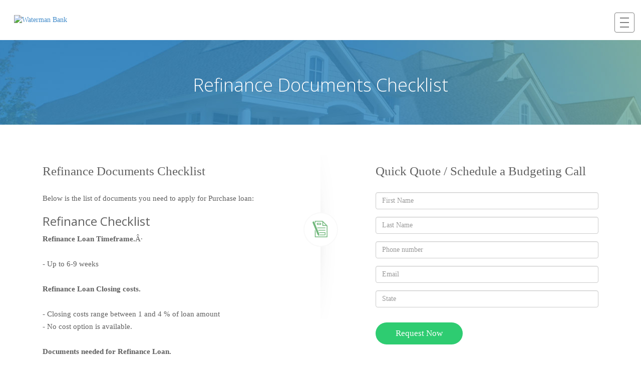

--- FILE ---
content_type: text/html; charset=UTF-8
request_url: https://mymortgageteam.loans/c/refinance_checklist
body_size: 4106
content:
<!DOCTYPE html>
<html lang="en">
	<head>
		<meta http-equiv="content-type" content="text/html; charset=UTF-8">
		<meta charset="utf-8">
		<title>Refinance Documents Checklist</title>
		<meta name="generator" content="Mortgage" />
		<meta name="viewport" content="width=device-width, initial-scale=1, maximum-scale=1">
		<link href="/active-sites/Template1-4090/css/bootstrap.min.css" rel="stylesheet">
		<!--[if lt IE 9]>
			<script src="//html5shim.googlecode.com/svn/trunk/html5.js"></script>
		<![endif]-->
		<link href="/active-sites/Template1-4090/css/styles.css" rel="stylesheet">
		<link href="https://fonts.googleapis.com/css?family=Open+Sans:300,400" rel="stylesheet">
		
		<script src="https://maps.googleapis.com/maps/api/js?key=AIzaSyCBIZOOOCSiXwPjUHOCGvi7wcMrqoK7uDU&callback=initMap"></script>
		
		<script>
			function responsive() { console.log('qwe');
				var el = document.getElementById("top-menu2");
				if (el.className === "top-menu2 nav navbar-nav lo-header-menu-fix") {
					el.className += " responsive";
					el.style.display = "block";
				} else {
					el.className = "top-menu2 nav navbar-nav lo-header-menu-fix";
					el.style.display = "none";
				}
			}
			
			console.log(google);
			
			window.onload = function() {
				var initMap = function(latitude, longitude) {
					var map = new google.maps.Map(document.getElementById('map'), {
						center: {lat: latitude, lng: longitude},
						zoom: 8
					});
					
					var marker = new google.maps.Marker({
						position: {lat: latitude, lng: longitude},
						map: map,
						title: 'Waterman Bank'
					});
				};
				
				var geocoder = new google.maps.Geocoder();
				//var address = "Beaverton OR 97005";
				var address = "Chicago IL 60622 1644 N. Honore St., Suite 201";
				console.log(address);
				geocoder.geocode( { 'address': address}, function(results, status) {
				console.log(results, status);
				if (status == google.maps.GeocoderStatus.OK) { 

					var latitude = results[0].geometry.location.lat();
					var longitude = results[0].geometry.location.lng();
					console.log(results[0].geometry.location.lat());
					initMap(latitude, longitude);
					} 
				});
			}
			
			
		</script>

		
		
	</head>
	
	<body>
		<div class="header2">
			<div class="top-left2">
				<a href="/" class="logo2"><img src='https://www.bntouchmortgage.net/account/temp/user_28285/_logo.jpg' style="max-height: 60px;" alt="Waterman Bank"></a>
			</div>
			
			<div class="top-mid2">
				<ul id="top-menu2" class="top-menu2 nav navbar-nav lo-header-menu-fix"><li class="active"><a href="/c/home">Home</a></li><li class="active"><a href="/c/employee">Meet The Team</a></li><li class="active dropdown"><div class="dropdown"><button class="dropdown-toggle js-dd" data-href="/c/purchase" type="button" id="dropdownMenu2" data-toggle="dropdown" aria-haspopup="true" aria-expanded="false">Purchase</button><div class="dropdown-menu" aria-labelledby="dropdownMenu2"><button class="dropdown-item js-submenu-item" type="button"><a href="/c/purchase">Purchase</a></button><button class="dropdown-item js-submenu-item" type="button"><a href="/c/purchase_checklist">Purchase Checklist</a></button></div></div></li><li class="active dropdown"><div class="dropdown"><button class="dropdown-toggle js-dd" data-href="/c/refinance" type="button" id="dropdownMenu2" data-toggle="dropdown" aria-haspopup="true" aria-expanded="false">Refinance</button><div class="dropdown-menu" aria-labelledby="dropdownMenu2"><button class="dropdown-item js-submenu-item" type="button"><a href="/c/refinance">Refinance</a></button><button class="dropdown-item active js-submenu-item" type="button"><a href="/c/refinance_checklist">Refinance Checklist</a></button></div></div></li><li class="active"><a href="/c/loan_options">Loan Options</a></li><li class="active dropdown"><div class="dropdown"><button class="dropdown-toggle js-dd" data-href="" type="button" id="dropdownMenu2" data-toggle="dropdown" aria-haspopup="true" aria-expanded="false">Learning Center</button><div class="dropdown-menu" aria-labelledby="dropdownMenu2"><button class="dropdown-item js-submenu-item" type="button"><a href="/c/mortgage_calculators">Mortgage Calculators</a></button><button class="dropdown-item js-submenu-item" type="button"><a href="/c/loan_process">Loan Process</a></button><button class="dropdown-item js-submenu-item" type="button"><a href="/c/mortgage_glossary">Mortgage Glossary</a></button><button class="dropdown-item js-submenu-item" type="button"><a href="/c/mortgage_news">Mortgage News</a></button><button class="dropdown-item js-submenu-item" type="button"><a href="/c/fha_appraisal">FHA  Appraisal Info</a></button></div></div></li><li class="active"><a href="/c/contact_us">Contact Me</a></li><li class="active"><a href="/c/apply_now">Apply Now</a></li></ul>
			</div>
			
			<div class="top-right2">
				<img src="/active-sites/Template1-4090/i/logo-footer.jpg" class="small-none" style="height: 30px;margin-right: 20px;">
				<img src="/active-sites/Template1-4090/i/logo-footer2.png" style="height: 67px;margin-right: 20px;">
				<ul class="nav phone_us2">
					<li>(708) 955-3046</li>
				</ul>
			</div>
			
			<div href="javascript:void(0);" id="menu-icon2" onclick="responsive()">
				<div class="menu-icon2-bar"></div>
				<div class="menu-icon2-bar"></div>
				<div class="menu-icon2-bar"></div>
			</div>
		</div><div id="loans" class="col-md-12">
<h1>Refinance Documents Checklist</h1>
</div>
<div id="loans_content" class="col-md-12">
<div class="container">
<div class="col-md-5 cms-editable-content">
<h2>Refinance Documents Checklist</h2>
<p>Below is the list of documents you need to apply for Purchase loan:</p>
<h3>Refinance Checklist</h3>
<p><strong>Refinance Loan Timeframe.</strong>&Acirc;&middot; <br /><br />- Up to 6-9 weeks <br /><br /><strong>Refinance Loan Closing costs.</strong> <br /><br />- Closing costs range between 1 and 4 % of loan amount <br />- No cost option is available. <br /><br /><strong>Documents needed for Refinance Loan.</strong> <br /><br />- W-2 for the previous 2 years <br />- Paystubs covering 30 days period <br />- 2 most recent bank statements on all depository accounts <br />- Homeowners' insurance information (agent's name and phone number or Insurance Declarations page) <br />- Personal tax returns for the previous 2 years <br /><br /><strong><em>+ Self Employed Borrowers only:</em></strong> <br /><br />- Business tax returns for the previous 2 years <br />- Business Licenses covering a 2 year period <br />- Year-to-date profit and loss statement (P&amp;L) <br /><br /><strong><em>+ If Applicable:</em></strong> <br /><br />- Final divorce decree <br />- Proof of child support receipt and continuance <br />- Full bankruptcy filing <br />- Bankruptcy discharge <br />- Copy of a Green Card <br />- Copy of SSN card <br />- Disability Award Letter <br />- SSI Award Letters <br />- Pension Award and Continuance Letters</p>
</div>
<div class="col-md-2 separator">&nbsp;</div>
<div class="col-md-5"><h2>Quick Quote / Schedule a Budgeting Call</h2>
<form class="form-map" action="https://www.bntouchmortgage.net/account4/webform/" method="post">
<div class="form-group"><input class="form-control" name="name_1" type="text" placeholder="First Name" /></div>
<div class="form-group"><input class="form-control" name="name_2" type="text" placeholder="Last Name" /></div>
<div class="form-group"><input class="form-control" name="phone_w" type="text" placeholder="Phone number" /></div>
<div class="form-group"><input class="form-control" name="email" type="email" placeholder="Email" /></div>
<div class="form-group"><input class="form-control" name="state" type="text" placeholder="State" /></div>
<button class="btn btn-default" type="submit">Request Now</button> <input name="RETURNURL" type="hidden" value="https://mymortgageteam.loans/c/thank_you_an/" /> <input name="RETURNTIMEOUT" type="hidden" value="0" /> <input name="USERID" type="hidden" value="28285" /> <input name="GROUPID" type="hidden" value="1" /> <input name="SEQUENCEID" type="hidden" value="1" /> <input name="WEBFORMID" type="hidden" value="0" /> <input name="PROCESSTYPE" type="hidden" value="mortgage" /> <input name="added_source" type="hidden" value="website-quick-quote" /></form></div>
</div>
</div>
<div class="container">
<div id="boxes" class="col-md-12">
<div class="col-md-4 box1"><a href="../c/current_rates"><img src="/active-sites/Template1-4090/i/loans_img1.jpg" alt="" /></a>
<div>
<p>Find out about current rates</p>
</div>
</div>
<div class="col-md-4 box2"><a href="../c/loan_options"><img src="/active-sites/Template1-4090/i/loans_img2.jpg" alt="" /></a>
<div>
<p>Learn about loan options</p>
</div>
</div>
<div class="col-md-4 box3"><a href="../c/apply_now"><img src="/active-sites/Template1-4090/i/loans_img3.jpg" alt="" /></a>
<div>
<p>Request a refinance quote</p>
</div>
</div>
</div>
</div><script type='text/javascript'>var siteReferrer = false; var userTimeStamp = false;siteReferrer = '';userTimeStamp = '1768832864';</script><div class="col-md-12" id="footer">
  <div class="container">
    <div class="col-md-6" id="about">

        <img src="/active-sites/Template1-4090/i/logo-footer.jpg" class="small-none" style="height: 30px;margin-bottom: 30px;">
        <img src="/active-sites/Template1-4090/i/logo-footer2.png" style="height: 67px;margin-bottom: 30px;display: block;">
        <p><a href="https://www.watermanbank.com/privacy-policy/">Privacy Policy</a></p>
        <!-- <p><a href="https://www.watermanbank.com/terms-and-conditions/">Website Disclaimer</a></p> -->
    </div>
    <div class="col-md-6" id="about">
      <h3 style="margin-top:0;">Waterman Bank<br> NMLS: 414704</h3>
	    <p><a href="/c/apply_now/">Apply Online</a></p>
		<p><a href="https://watermanbank.com/mortgage/">Contact Us</a></p>
    </div>
    <!-- div class="col-md-4" id="contact">
    </div>
    <div class="col-md-4" id="navigation">
      <h3> Navigation</h3>
      <p> Terms and conditions
      <hr>
      Loan options
      <hr>
      Rates
      </p>
    </div> -->
  </div>
</div>
<!------------------
-------/FOOTER------
------------------->


<!------------------
-------BOTTOM------
------------------->
<div class="col-md-12" id="bottom">
  <h4>2026 &copy; Waterman Bank</h4>
</div>
<!------------------
-------/BOTTOM------
------------------->

<!-- script references --> 
<script src="/active-sites/Template1-4090/js/jquery.js"></script>
<script src="https://code.jquery.com/jquery-migrate-1.4.1.js"></script> 
<script src="/active-sites/Template1-4090/js/bootstrap.min.js"></script>
    <script>
        $('.dropdown').hover(
       function(){ $(this).addClass('open') },
       function(){ $(this).removeClass('open') }
)

	$('.js-submenu-item').click(function(e) {
		e.preventDefault();
		
		var href = $(this).find('a').prop('href'); //console.log(href);
		
		location.href = href;
	});
	
	$('.js-dd').click(function(e) {
		e.preventDefault();
		
		var href = $(this).data('href');
		
		location.href = href;
	});
    function getUrlParameter(sParam) {
        var sPageURL = decodeURIComponent(window.location.search.substring(1)),
                sURLVariables = sPageURL.split('&'),
                sParameterName,
                i;

        for (i = 0; i < sURLVariables.length; i++) {
            sParameterName = sURLVariables[i].split('=');
            if (sParameterName[0] === sParam) {
                return sParameterName[1] === undefined ? true : sParameterName[1];
            }
        }
    }
    jQuery(document).ready(function(){
        var sourceTermValue = localStorage.getItem("sourceTerm");
        var uniqueUserId  = localStorage.getItem("uniqueUserId");
        console.log(siteReferrer);
        if (siteReferrer && (typeof sourceTermValue == 'undefined') || (sourceTermValue == null) || (sourceTermValue == '')){
            jQuery('<input>').attr({
                type: 'hidden',
                id: 'added_source_plus',
                name: 'added_source_plus',
                value: siteReferrer
            }).appendTo('form');
            jQuery.getJSON("https://jsonip.com/?callback", function (data) {
                if(data){
                    jQuery('<input>').attr({
                        type: 'hidden',
                        id: 'IP_ADDRESS',
                        name: 'IP_ADDRESS',
                        value: String(data.ip).split(',')[0].trim()
                    }).appendTo('form');
                    console.log(String(data.ip).split(',')[0].trim().split('.').join(""));
                    console.log(userTimeStamp);
                    if (typeof uniqueUserId == 'undefined' || uniqueUserId == ''){
                        var userIpString = String(data.ip).split(',')[0].trim().split('.').join("");
                        var uniqueUserId = userIpString+userTimeStamp;
                        localStorage.setItem("uniqueUserId", uniqueUserId);
                    }
                    jQuery('<input>').attr({
                        type: 'hidden',
                        id: 'visitor_id',
                        name: 'visitor_id',
                        value: uniqueUserId
                    }).appendTo('form');
                }
            });
        }
        else if (typeof sourceTermValue != 'undefined'){
            localStorage.setItem("sourceTerm", sourceTermValue);
        } else {
            sourceTermValue = localStorage.getItem("sourceTerm");
        }
        if ((typeof sourceTermValue != 'undefined') && (sourceTermValue != null) && (sourceTermValue != '')){
            jQuery('<input>').attr({
                type: 'hidden',
                id: 'added_source_plus',
                name: 'added_source_plus',
                value: sourceTermValue
            }).appendTo('form');
            jQuery.getJSON("https://jsonip.com/?callback", function (data) {
                if(data){
                    jQuery('<input>').attr({
                        type: 'hidden',
                        id: 'IP_ADDRESS',
                        name: 'IP_ADDRESS',
                        value: String(data.ip).split(',')[0].trim()
                    }).appendTo('form');
                }
            });
        }
    });

    </script>    
</body>
</html>


--- FILE ---
content_type: text/css
request_url: https://mymortgageteam.loans/active-sites/Template1-4090/css/styles.css
body_size: 4786
content:
@font-face {
	font-family: HelveticaNeue-Regular;
	src: url(../fonts/HelveticaNeue.ttf) format("truetype");
}
@font-face {
	font-family: HelveticaNeue-Medium;
	src: url(../fonts/HelveticaNeue-Medium.ttf) format("truetype");
}
@font-face {
	font-family: HelveticaNeue-Light;
	src: url(../fonts/HelveticaNeue-Light.ttf) format("truetype");
}
@font-face {
	font-family: HelveticaNeue-Bold;
	src: url(../fonts/HelveticaNeue-Bold.ttf) format("truetype");
}
@font-face {
	font-family: HelveticaNeue-Thin;
	src: url(../fonts/HelveticaNeue-Thin.otf) format("truetype");
}
body {
	/*font-family: '  Open Sans', sans-serif;*/
	font-family: HelveticaNeue-Regular;
	color: #606060;
}


.news>div p{
	font-size: 13px;
	line-height: 22px;
}

.form-map textarea{
	padding: 6px 12px !important;
	height: 181px;
}
.continue_reading{
	margin-top: 23px;
}
.continue_reading a{
	font-family: HelveticaNeue-Regular;
	font-size: 15px;
	line-height: 25px;
	color:#24749f;
	text-decoration: underline;
}

.about_text{
	line-height: 22px;
	font-family: HelveticaNeue-Regular;
	font-size: 15px;
}

/*.form-map textarea::-webkit-input-placeholder {font-size: 16px;}
.form-map textarea::-moz-placeholder          {font-size: 16px;}
.form-map textarea:-moz-placeholder           {font-size: 16px;}
.form-map textarea:-ms-input-placeholder      {font-size: 16px;}*/

button,
a{
	outline: none;
}

.our_mission h2{
	font-family: HelveticaNeue-Light;
	font-size: 40px;
}
#loans_content .cms-editable-content>div{
	margin-bottom: 30px;
}
.our_mission{
	line-height: 25px;
}
.btn-success,
.btn-default{
	border: none;
	background: #2ecc71;
	color:#fff;
	font-size: 17px;
	font-family: HelveticaNeue-Bold;
}
.btn-success:hover,
.btn-default:hover{
	border: none;
	background: #27ae60;
	color:#fff;
}

#news a,
#quotes a{
	color:#606060;
}
#quotes a{
	font-family: HelveticaNeue-Light;
	font-size: 30px;
	line-height: 30px;
}
#menu_home{
	width: 16px;
	height: 15px;
	background: url(../i/home.png) center center no-repeat;
	margin-top: 41px;
}

.top-mid2-def #menu_home{
	margin-top: 16px;
}

.navbar-nav  li>a,
.navbar-nav  li .dropdown>button{
	text-transform: uppercase;
	/*line-height: 100px;*/
	/*height: 100%;*/
	font-family: HelveticaNeue-Medium;
}

.top-mid2-def .navbar-nav  li>a,
.top-mid2-def .navbar-nav  li .dropdown>button{
	line-height: 50px;
}

.lo-navbar-fix {
	padding-bottom: 90px;
}

.lo_phone_us2 .lo-header-image {
	position: relative;
	font-family: "Arial";
	font-size: 16px;
	font-weight: bold;
	line-height: 22px;
	color: #000;
	margin-top: 2px;
}

.lo_phone_us2 .top_user_title{
	font-family: "Arial";
	font-size: 16px;
	line-height: 22px;
	color: #000;
	margin-bottom: 10px;
}

.lo-photo {
	position: absolute;
	left: -100px;
	top: 8px;
	width: 89px;
	height: 89px;
	border-radius: 50%;
}

.lo_phone_us2 li {
	font-size: 13px;
	font-family: "Arial";
	line-height: 18px;
	color:#575757;
}

.navbar {
	margin-bottom: 0;
}
.navbar-default .navbar-nav>li>a:hover, .navbar-default .navbar-nav>li>a:focus {
	color: #111;
	background-color: transparent;
}
.navbar-default .navbar-nav>.active>a, .navbar-default .navbar-nav>.active>a:hover, .navbar-default .navbar-nav>.active>a:focus {
	color: #555;
	background-color: #ffffff;
}
.navbar-nav {
	float: left;
	margin: 0 0 0 220px;
}
.navbar-nav button {
	background:#ffffff;
	color: #777;
	border:none;
	padding:15px 12px;
}
.navbar-nav button:hover {
	color: #111111;
}
.navbar-nav .first_item button:active
{
	box-shadow:none;
}
.navbar-nav  .dropdown-menu {
	border:none !important;
}
.navbar-nav  .dropdown-item {
	border:none !important;
	display:block;
	padding-left:10px;
	width: 100%;
	text-align: left;
}
.navbar-nav  .dropdown-item:hover {
	color: #111111;
	background: #EEEEEE;
}
.navbar-nav .home_icon:before {
	content: url(../i/home.png);
	position: absolute;
	left: -15px;
	top: 17px;
}
.navbar-right {
	position:absolute;
	/*right:15%;*/
	right: 0px;
}
.navbar-default {
	background-color: #ffffff;
	border-color: #ffffff;
	height: 90px;
	padding-top: 20px;
}
.navbar-brand {
	position: relative;
	left:-120px;
	padding: 0;
}
.phone_us {
	width: 195px;
	color: #247aa4 !important;
	font-size: 20px;
	padding-top: 10px;
}

.lo_phone_us {
	width: 195px;
	padding-top: 10px;
	font-size: 13px;
}

.phone_us:before {
	content: url(../i/top_phone.png);
	position: absolute;
	float: left;
}
.phone_us li {
	float: right;
}
#home {
	position: relative;
	background: url(../i/home.jpg) no-repeat;
	text-align: center;
	padding: 100px 50px 300px 50px;
}
#home h1 {
	font-family: HelveticaNeue-Thin;
	font-weight: 300;
	color: #fff;
	font-size: 70px;
}
#home p {
	font-family: Arial;
	/*font-weight: 300;*/
	color: #ffffff;
	font-size: 17px;
	padding-top: 15px;
	margin-bottom: 40px;
}

h2 {
	margin-bottom: 30px;
}

#home p a {
	color: #24749f;
	text-decoration: underline !important;
	margin-top: 20px;
	outline: none;
}
#home button {
	border-radius: 30px;
	padding: 15px 40px;
	outline: none;
}
#login {
	opacity: .88;
	position: absolute;
	bottom: 0;
	left: 0;
	width: 100%;
	height: 100px;
	background-color: rgba(255, 255, 255, 0.78);
	padding-top: 25px;
}
#login input {
	width: 176px;
	margin-right: 20px;
	padding: 20px 10px;
}
#login p {
	float: left;
	color: #656565;
	font-family: "Open Sans";
	font-weight: 300;
	font-size: 35px;
	padding-top: 0;
	margin-right: 50px;
	padding-left: 10px;
}
#login form {
	float: left;
}
#login button {
	background: #88c78b;
	padding: 13px 50px;
	color: #fff;
	text-transform: uppercase;
}

#contact p>img{
	margin-right: 10px;
}

#contact p>span{
	display: inline-block;
	vertical-align: middle;
}
#contact{
	padding-left: 0 !important;
}
#about{
	padding-left: 0;
}
.about_text{
	color:#949494;
}

#what_is {
	height: 474px;
	background: url(../i/what_is.jpg);
	padding-top: 80px;
}
#quotes {
	height: 150px;
	padding-top: 40px;
	font-family: "Open Sans";
	font-weight: 300;
	font-size: 28px;
}
#quotes img {
	margin-right: 30px;
}
#news {
	padding-top: 50px;
	padding-bottom: 50px;
}
#news h2 {
	font-size: 40px;
	line-height: 30px;
	text-align: center;
	margin-bottom: 30px;
	font-family: HelveticaNeue-Light;
}
#news h3 {
	font-size: 18px;
	line-height: 26px;
	min-height: 52px;
	margin-bottom: 3px;
}
.cms-editable-content>p{
	font-size: 15px;
	line-height: 25px;
	margin-bottom: 20px;
}
.date {
	margin-bottom: 10px;
	font-size: 12px;
	line-height: 25px;
}
.date img {
	padding-bottom: 5px;
	margin-right: 5px;
}
#social {
	padding-top: 25px;
	padding-bottom: 15px;
	background: url(../i/social.jpg);
}
#social h1 {
	color: #fff;
	/*font-family: "Open Sans";*/
	font-family: HelveticaNeue-Light;
	font-weight: 300;
	margin: 0;
	float: left;
}
#social .icons {
	float: right;
	list-style-type: none;
}
#social .icons li {
	float: left;
	margin-right: 15px;
}
.dash {
	width: 600px;
	margin-left: 50px;
	margin-top: 10px;
}
#footer {
	background: #191919;
	padding-top: 50px;
	padding-bottom: 50px;
}
#footer h3 {
	color: #ffffff;
	margin-bottom: 30px;
	font-family: HelveticaNeue-Light;
}
#footer p {
	color: #949494;
	padding-right: 50px;
}
#footer #contact {
	padding-left: 5%;
}
#footer #contact p {
	margin-bottom: 25px;
}
#footer #contact img {
}
#footer #navigation hr {
	border: 1px dashed #313131;
	margin-top: 12px;
	margin-bottom: 10px;
}
#bottom {
	height: 50px;
	padding-top: 5px;
	background: #000000;
}
#bottom img {
	float: left;
	margin-right: 20px;
}
#bottom h4 {
	float: left;
	font-size: 14px;
}
#bottom ul {
	list-style-type: none;
	position: absolute;
	bottom: 5px;
	right: 10px;
}
#bottom ul li {
	float: left;
}
#map {
	margin: 0;
	padding: 0;
}
.form-map .form-control {
	padding: 0px 12px;
	/*width: 82%;*/
	width: 100%;
}
.form-map .form-control input {
	margin-bottom: 20px;
}
.form-map button {
	border-radius: 30px;
	padding: 10px 40px;
	background: #88c78b;
	color: #fff;
	margin-top: 15px;
	border: none;
	background: #2ecc71;
}
.form-map button:hover{
	border: none;
	background: #27ae60;
	color:#fff;
}
.map_data {
	display: block;
	clear: both;
}
.map_data img {
	margin-right: 20px;
	float: left;
	margin-top: 4px;
	width: 40px;
}
.map_data p {
	float: left;
}
#loans {
	background: url(../i/loans_header.jpg)
}
#loans h1 {
	color: #ffffff !important;
	text-align: center;
	font-family: "Open Sans";
	font-weight: 300;
	padding: 50px 0px;
}
#loans_content {
	padding-top: 60px;
	margin-bottom: 35px;
}

#loans_content h2{
	margin-bottom: 30px;
	font-family: HelveticaNeue-Light;
	font-size: 25px;
	line-height: 25px;
}
.cms-editable-content h2{
	font-family: HelveticaNeue-Light;
	font-size: 25px;
	line-height: 25px;
}

#loans_content .my_left {
	padding-top: 60px;
}

.news-block {
	margin-top: 30px;
}

#loans_content iframe {
	height: 630px !important;
	width: 500px;
	position: relative !important;
	border: none;
}

#loans_content iframe .calculator #wizard-pager .calculator-button.next-button {
	float: right;
	border-radius: 30px;
	padding: 10px 40px;
	background: #88c78b;
	background-color: rgb(136, 199, 139);
	background-color: rgb(136, 199, 139);
	color: #fff;
	margin-top: 15px;
	text-align: center !important;
	border: none !important;
	width: 40%;
}


.separator {
	background: url(../i/separator.png) no-repeat;
	background-position-x: 50%;
	height: 450px;
}
#boxes .box1, #boxes .box2, #boxes .box3 {
	padding: 0 !important;
	-moz-box-shadow: 2px 2px 40px 1px #ccc;
	-webkit-box-shadow: 2px 2px 40px 1px #ccc;
	box-shadow: 2px 2px 40px 1px #ccc;
	margin-bottom: 50px;
	margin-right: 30px;
	max-width: 30%;
}

.apply-now-link {
	width: 100%;
}

.apply-now-link img{
	width: 100%;
}

#boxes .box1 img, #boxes .box2 img, #boxes .box3 img {
	padding: 0 !important;
	width: 100%;
	margin-right: 20px;
}
#boxes .box1 p, #boxes .box2 p, #boxes .box3 p {
	font-family: "Open Sans";
	font-weight: 300;
	font-size: 22px;
	padding-top: 25px;
	padding-bottom: 25px;
	padding-left: 25%;
	padding-right: 12px;
}
#boxes .box1 p:before {
	content: url(../i/loan_cash.png);
	position: absolute;
	left: 15px;
	bottom: 32px;
}
#boxes .box2 p:before {
	content: url(../i/loan_book.png);
	position: absolute;
	left: 14px;
	bottom: 32px;
}
#boxes .box3 p:before {
	content: url(../i/loan_shake.png);
	position: absolute;
	left: 14px;
	bottom: 32px;
}
#map_contact {
	padding: 50px;
}
#map_contact .pin {
	padding-top: 7px;
}

.top-mid2 {
	margin: auto;
	padding-top: 10px;
	position: relative;
}

#footer #navigation a{
	color:#949494;
	font-size: 15px;
	
}

.header2 {
	position: relative;
	height: 80px;
	display: flex;
	align-items: center;
	padding: 0 8px;
}

.top-right2 {
	position: relative;
	display: flex;
	align-items: center;
}

.top-menu2 {
	margin: 0px !important;
}

.top-menu2 li {
	display: inline;
}

.navbar-nav > li > a {
	color: #777 !important;
}

.dropdown-menu {
	min-width: 200px !important;
	text-align: center !important;
	top: 90% !important;
}

.phone_us2 {
	/*margin: 0 0 0 85px;*/
	width: 220px;
	color: #247aa4 !important;
	font-size: 20px;
	padding-top: 10px;
}

.phone_us2 li {
	margin-left: 45px;
	margin-top: 2px;
}

.phone_us2::before {
	content: url(../i/top_phone.png);
	position: absolute;
	float: left;
}

#menu-icon2 {
	float:right;
	display: none;
	width: 40px;
	height: 40px;

	position: relative;
	padding: 9px 10px;
	background-color: transparent;
	border: 1px solid grey;
	border-radius: 4px;
}

.menu-icon2-bar {
	height: 2px;
	background-color: grey;
	margin-bottom: 7px;
}

#menu-icon2:hover {

	background-color: #ACB5BE;

}

.lo_header2 {
	height: 132px !important;
}

.lo_top-right2 {
	right: 150px;
	position: absolute;
	top: 10px;
	width: 200px;
}

.lo_top-left2 {
	position: absolute;
	left: 250px;
	top: 24px;
	width: 160px;
}

.top-left2 {
	display: flex;
	align-items: center;
	position: relative;
}

#boxes div {
	height: 363px;
}

/*******************************************
****************  QUERIES  *****************
*******************************************/

@media only screen and (max-width: 1640px) {
	.top-left2 {
		left: 20px;
	}

	.top-right2 {
		right: 20px;
	}
}

@media only screen and (max-width: 1830px) {
	.top-right2 img.small-none {
		display: none;
	}
}

@media only screen and (max-width: 1348px) {
	.top-left2 {
		left: 20px;
	}

	.top-right2 {
		right: 100px;
	}
}

@media only screen and (max-width: 1660px) {
	.lo_top-left2 {
		left: 20px;
	}

	.lo_top-right2 {
		right: 20px;
	}
}
@media only screen and (max-width: 1425px) {
	#menu-icon2 {
		display:inline-block;
		margin-top: 10px;
		margin-right: 5px;
	}
	#top-menu2,
	.phone_us2,
	.top-right2 img {
		display: none;
		
	}
}
@media only screen and (max-width: 1302px) {
	.lo_top-right2 {
		display: none;
	}
}

@media only screen and (max-width: 1244px) {

	.navbar-nav button {
		padding: 10px 12px !important;
		width: 100%;
		text-align: left;
	}

	.top-left2 {
		left: 5px;
	}

	.top-mid2 {
		width: 100%;
	}

	#menu-icon2 {
		display:inline-block;
		margin-top: 10px;
		margin-right: 5px;
	}

	.phone_us2 {
		display: none;
	}

	.top-menu2 {
		display: none;
	}

	.responsive {
		display: block;
		position: absolute !important;
		top: 65px;
		right: 5px;
		/*width: 500px !important;*/
		width: 500px;
		margin: 0 !important;
		z-index: 50;
		border: 1px solid grey;
		border-radius: 5px;
		padding-top: 1px;
	}

	.responsive li {
		float: none;
		display: block;
		width: 100%;
		background-color: #fff;
	}

	.responsive li  a{
		display: block;
		text-align: left;
		font-size: 15px !important;
	}

	.responsive .dropdown-menu {
		position: relative;
		width: 100%;
		margin: 0px !important;
		padding: 0;
	}

	.responsive button {
		/*background-color: #EEEEEE !important;*/
	}
	#menu-icon2{
		/*margin-top: -60px;*/
	}
	.top-left2{
		margin-bottom: 10px;
	}
}


/*********************************************/
@media (min-width:1700px) {
	.navbar-nav {
		float: left;
		margin: 0 0 0 90px;
	}
}

@media (min-width:1600px) and (max-width:1699px) {
	.navbar-nav {
		float: left;
		margin: 0 0 0 85px;
	}
}

@media (min-width:1200px) and (max-width:1600px) {
	.navbar-brand {
		left:0px;}
	.navbar-nav {
		float: left;
		margin-left:80px;
	}
	.navbar-right {
		position:absolute;
		/*right:6% !important;*/
	}
}



@media (max-width:1110px) and (min-width:992px) {
	.navbar-brand {
		left:0px !important; }
	.navbar-nav {
		float: left;
		margin: 0 0 0 70px !important;
	}
	.navbar-right {
		float: left;
		margin: 0 0 0 0px !important;
	}
	.navbar-brand {
		position: relative;
		left:-10px;
		padding: 0;
	}
	.phone_us {
		width: 125px !important;
		color: #247aa4 !important;
		font-size: 13px !important;
		padding-top: 17px !important;
	}
	.lo_phone_us {
		width: 125px !important;
		font-size: 11px !important;
		padding-top: 17px !important;
	}
	.lo_phone_us {
		display: none;
	}
	.phone_us:before {
		content: url(../i/top_phone.png);
		transform: scale(.45) !important;
		position: absolute;
		float: left;
		top: 28px;
	}
}

@media (max-width: 992px) {
	.navbar-brand {
		position: absolute;
		left: 5% !important;
		/*padding-top: 12px;*/
	}
	.navbar-nav {
		position: relative;

	}
	.form-map {
		margin-bottom: 30px;
	}
	.form-map .form-control {
		width: 100%;
	}
	.separator {
		display: none;
	}
	#boxes .box1, #boxes .box2, #boxes .box3 {
		max-width: 100%;
	}
	#boxes .box1 p:before, #boxes .box2 p:before, #boxes .box3 p:before {
		bottom: 6px;
	}
	.navbar-nav button {
		/*background:#ffffff;
        color: #777;
        border:none;
        padding:10px 12px;*/
	}

	.navbar-nav .home_icon:before {
		content: url(../i/home.png);
		position: absolute;
		left: -15px;
		top: 12px;
	}
	textarea.form-control {
		margin-top: 20px;
	}
}

@media (max-width:1200px) and (min-width:992px) {

	.navbar-brand {
		position: relative;
		left:-20px;
		padding: 0;
	}
	.navbar-brand img {
		/*width: 140px;*/
	}
	.navbar-nav {
		float: left;
		/*margin: 0 0 0 100px;*/
		margin-left: 0px !important;
	}
	.navbar-right {
		position: absolute;
		top:17px;
		right:5px;
	}
	.phone_us {
		width: 155px;
		color: #247aa4 !important;
		font-size: 16px;
		padding-top: 15px;
	}
	.lo_phone_us {
		width: 155px;
		font-size: 12px;
		padding-top: 15px;
	}
	.lo_phone_us {
		display: none;
	}
	.phone_us:before {
		content: url(../i/top_phone.png);
		transform: scale(.6);
		position: absolute;
		float: left;
		top: 8px;
	}
	.nav>li>a {
		position: relative;
		display: block;
		padding: 14px 12px;
	}
	.navbar-nav .first_item a:before {
		content: url(../i/home.png);
		position: absolute;
		left: -15px;
		top: 16px;
	}
	#what_is img {
		max-width: 460px;
	}
	#quotes .col-md-4 {
		font-size: 20px;
	}
	.map_data {
		width: 300px;
	}
}

@media (max-width:1400px) and (min-width:1px) {
	.lo_phone_us {
		display: none;
	}
}

@media (max-width:950px) and (min-width:888px) {
	.nav>li>a {
		position: relative;
		display: block;
		padding: 16px 8px;
	}
	.navbar-nav {
		float: left;

	}
	.phone_us {
		width: 122px !important;
		color: #247aa4 !important;
		font-size: 13px !important;
	;
		padding-top: 13px;
	}
	.lo_phone_us {
		width: 122px !important;
		font-size: 10px !important;
		padding-top: 13px;
	}
	.lo_phone_us {
		display: none;
	}
	.phone_us:before {
		content: url(../i/top_phone.png);
		transform: scale(.5) !important;
		position: absolute;
		float: left;
		top: 25px;
	}
	.navbar-nav button {
		background:#ffffff;
		color: #777;
		border:none;
		padding:11px 12px;
	}
	.navbar-nav .home_icon:before {
		content: url(../i/home.png);
		position: absolute;
		left: -15px;
		top: 10px;
	}
}

@media (max-width:887px) and (min-width:768px) {
	.navbar-brand img {
		/*width: 80px !important;*/
		padding-top: 5px;
		margin-top: -5px;
	}
	.navbar-brand {
		position: absolute;
		left: 3% !important;
		/*padding-top: 12px;*/
	}
	.nav>li>a {
		position: relative;
		display: block;
		padding: 10px 4px;
		font-size: 12px;
	}
	.navbar-nav {
		float: left;

	}
	.phone_us {
		position: absolute;
		right: 3px;
		top: 38px !important;
		width: 110px !important;
		font-size: 11px !important;
	}
	.lo_phone_us {
		position: absolute;
		right: 3px;
		top: 38px !important;
		width: 110px !important;
		font-size: 11px !important;
	}
	.lo_phone_us {
		display: none;
	}
	.phone_us:before {
		content: url(../i/top_phone.png);
		position: absolute;
		transform: scale(.4) !important;
		float: left;
		top: 0px !important;
	}
	.navbar-nav button {
		/*background:#ffffff;
        color: #777;
        border:none;
        padding:12px 5px;
        font-size:12px;*/
	}
	.navbar-nav .home_icon:before {
		content: url(../i/home.png);
		position: absolute;
		left: -15px;
		top: 10px;
	}
}

@media (max-width:768px) and (min-width:715px) {
	#login p {
		font-size: 20px !important;
		padding-top: 10px !important;
		margin-right: 5px !important;
	}
	.form-group {
		margin-bottom: 15px;
		width: 150px;
		display: inline-block;
	}
	.form-map .form-group {
		margin-bottom: 15px;
		margin-top: 40px;
		width: 100% !important;
		display: inline-block;
	}
	.navbar-nav li a:hover {
		font-weight: bold;
	}
	.navbar-nav li button:hover {
		font-weight: bold;
	}


}

@media (max-width:714px) {
	.navbar-brand {
		position: absolute;
		left: 3% !important;
		padding-top: 0px !important ;
	}
	.navbar-nav li a:hover {
		font-weight: bold;
	}
	.navbar-nav li button:hover {
		font-weight: bold;
	}
	#login {
		padding-top: 15px;
		height: 210px;
		text-align: center;
	}
	#login p {
		text-align: center;
		float: none;
		font-size: 24px !important;
		padding-top: 10px !important;
		margin-right: 5px !important;
	}
	#login form {
		max-width: 490px;
		float: none !important;
		margin: auto;
	}
	.form-group {
		margin-bottom: 15px;
		width: 160px;
		display: inline-block;
		margin-right: 20px;
	}
	.form-map .form-group {
		margin-bottom: 15px;
		width: 100%;
		display: inline-block;
	}
	.map_data {
		margin-bottom: 30px;
	}
	.map_data p {
		float: none;
	}
	.map_data img {
		padding: 4px 15px 5px 15px;
		margin-right: 20px;
		float: left;
	}
}

@media (max-width:991px) and (min-width:670px) {
	.navbar-brand img {
		/*width: 130px;*/
	}

	.navbar-nav .first_item a:before {
		content: url(../i/home.png);
		position: absolute;
		left: -15px;
		top: 11px;
	}
	.navbar-right {
		float: left;
		margin: 0 0 0 0px !important;
	}
	.nav>li>a {
		position: relative;
		display: block;
		padding: 10px 9px;
	}
	.phone_us {
		position: absolute;
		right: 10px;
		top: 0px;
		width: 140px;
		font-size: 14px;
	}
	.lo_phone_us {
		position: absolute;
		right: 10px;
		top: 0px;
		width: 140px;
		font-size: 14px;
	}
	.lo_phone_us {
		display: none;
	}
	.phone_us:before {
		content: url(../i/top_phone.png);
		position: absolute;
		transform: scale(.5);
		float: left;
		top: 3px;
	}
	#login p {
		font-size: 26px;
		margin-right: 0px;
		padding-top: 5px;
	}
	#login form {
		width: 490px;
		float: right;
	}
	#login form input {
		width: 130px;
	}
	#login form-inline {
		width: 450px;
	}
	#what_is {
		height: 620px;
	}
	#what_is img {
		position: absolute;
		left: 50%;
		transform: translateX(-50%);
	}
	#quotes {
		height: 250px;
		text-align: center;
	}
	#quotes .col-md-4 {
		font-size: 20px;
	}
}

@media (max-width:991px) and (min-width:670px) {
	.navbar-brand img {
		/*width: 130px;*/
	}

	.navbar-nav .first_item a:before {
		content: url(../i/home.png);
		position: absolute;
		left: -15px;
		top: 11px;
	}
	.navbar-right {
		float: left;
		margin: 0 0 0 0px !important;
	}
	.nav>li>a {
		position: relative;
		display: block;
		padding: 10px 9px;
	}
	.phone_us {
		position: absolute;
		right: 10px;
		top: 35px;
		width: 140px;
		font-size: 14px;
	}
	.lo_phone_us {
		position: absolute;
		right: 10px;
		top: 35px;
		width: 140px;
		font-size: 14px;
	}
	.lo_phone_us {
		display: none;
	}
	.phone_us:before {
		content: url(../i/top_phone.png);
		position: absolute;
		transform: scale(.5);
		float: left;
		top: 3px;
	}
}

@media (max-width:768px) {
	.navbar-nav {
		background: #fff;
		margin-left:0px;
		width:90%;
	}
	.navbar-nav .home_icon:before {
		display:none;
	}
	.phone_us {
		display: none;
	}
	.map_data img {
		width: 25px !important;
		padding: 0;
	}
	#loans_content iframe {
		width: 100% !important;
	}
}

@media (max-width:669px) {
	#what_is {
		height: 650px;
	}
	#what_is .container:last-child {
		text-align: center !important;
	}
	#what_is img {
		width: 80%;
	}
	#quotes {
		text-align: center;
		height: 300px;
	}
}

@media (max-width:535px) {
	#social h1 {
		text-align: center;
		float: none;
		margin-bottom: 10px;
	}
	#social .icons {
		float: none;
		list-style-type: none;
		width: 210px;
		margin: auto;
	}
}

@media (max-width:440px) {
	.map_data img {
		width: 45px !important;
		padding: 0;
	}
	#bottom {
		padding-top: 10px;
		padding-left: 30px;
		height: 100px;
	}
	#bottom ul {
		display: block;
		width: 100%;
	}
}

@media (max-width:414px) {
	#login {
		text-align: center;
		height: 250px;
	}
	.form-group {
		margin-bottom: 15px;
		width: 100% !important;
		display: block;
		margin-right: 20px;
	}
	input {
		width: 100% !important;
	}

	#quotes .col-md-4 {
		margin-bottom:20px;
	}

	#quotes img {
		max-width:60px;}

}

@media (max-width:382px) {
	#login {
		text-align: center;
		height: 250px;
	}
	.form-group {
		margin-bottom: 15px;
		width: 100% !important;
		display: block;
		margin-right: 20px;
	}
	input {
		width: 100% !important;
	}
	#quotes {
		font-size:20px;
		height: 180px;}

	#quotes  img {
		width:40px;}
}


@media (max-width:350px) {
	#what_is {
		height:100%;
		padding-bottom:10px;}
	#quotes {
		margin-top:10px;
		text-align:center;
		height:240px;}
	#quotes img{
		display:block;
		margin:auto;}
}

}






@media (max-width: 1200px) {
	.navbar-header {
		float: none;
	}
	.navbar-left,.navbar-right {
		float: none !important;
	}
	.navbar-toggle {
		display: block;
	}
	.navbar-collapse {
		border-top: 1px solid transparent;
		box-shadow: inset 0 1px 0 rgba(255,255,255,0.1);
	}
	.navbar-fixed-top {
		top: 0;
		border-width: 0 0 1px;
	}
	.navbar-collapse.collapse {
		display: none!important;
	}
	.navbar-nav {
		float: none!important;
		margin-top: 7.5px;
	}
	.navbar-nav>li {
		float: none;
	}
	.navbar-nav>li>a {
		padding-top: 10px;
		padding-bottom: 10px;
	}
	.collapse.in{
		display:block !important;
	}
}
@media (max-width: 1880px) {
	.navbar-nav  li>a, .navbar-nav  li .dropdown>button{
		line-height: normal;
		height: auto;
	}
	#menu_home{
		margin-top: 0;
	}
	.navbar-nav{
		float: none;
	}

	.header3 .navbar-nav{
		float: none;
		padding-top: 0;
	}
}
@media (max-width: 1496px) {
	.header3 .navbar-nav{
		float: none;
		padding-top: 50px;
	}
}
@media (max-width: 1244px) {
	.navbar-nav  li>a, 
	.navbar-nav  li .dropdown>button{
		line-height: normal;
		padding-top: 8px;
		padding-bottom: 8px;
	}
	#menu_home{
		margin-top: 0;
	}

	.navbar-nav{
		float: none;
		padding-top: 0;
	}
	.top-mid2{
		max-width: 100%;
	}

	.top-mid2-def .navbar-nav  li>a, .top-mid2-def .navbar-nav  li .dropdown>button{
		line-height: normal;
	}

	.header3 .navbar-nav{
		float: none;
		padding-top: 0;
	}
}

/*
.top-left2{
	position: static;
	margin-top: 10px;
	margin-left: 15px;
}
.top-right2{
	float: right;
	margin-top: 15px;
	position: static;
}
.phone_us2{
	margin: 0;
}

.navbar-nav{
	padding-top: 10px;
}*/